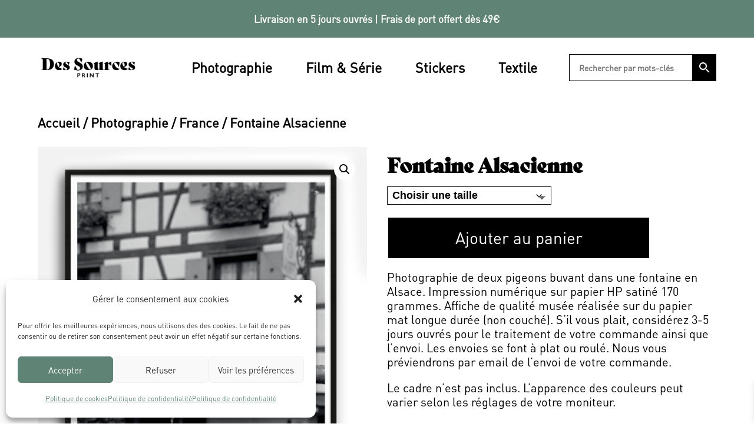

--- FILE ---
content_type: text/css
request_url: https://des-sources-print.fr/wp-content/themes/Divi%20child/style.css?ver=4.19.4
body_size: 37
content:
/*
Theme Name: Divi Child
Template: Divi
Description: Divi Child Theme
Author URI: https://www.des-sources-studio.fr
Author: Floy le Dev
*/

--- FILE ---
content_type: text/css
request_url: https://des-sources-print.fr/wp-content/et-cache/3699/et-divi-dynamic-tb-45-tb-1854-tb-73-3699-late.css
body_size: 125
content:
@font-face{font-family:ETmodules;font-display:block;src:url(//des-sources-print.fr/wp-content/themes/Divi/core/admin/fonts/modules/social/modules.eot);src:url(//des-sources-print.fr/wp-content/themes/Divi/core/admin/fonts/modules/social/modules.eot?#iefix) format("embedded-opentype"),url(//des-sources-print.fr/wp-content/themes/Divi/core/admin/fonts/modules/social/modules.ttf) format("truetype"),url(//des-sources-print.fr/wp-content/themes/Divi/core/admin/fonts/modules/social/modules.woff) format("woff"),url(//des-sources-print.fr/wp-content/themes/Divi/core/admin/fonts/modules/social/modules.svg#ETmodules) format("svg");font-weight:400;font-style:normal}

--- FILE ---
content_type: application/javascript
request_url: https://des-sources-print.fr/wp-content/plugins/divi-responsive-helper/includes/assets/public/js/mobile-parallax.min.js?ver=2.2.3
body_size: 600
content:
jQuery(document).ready((function(t){let e;function r(){let r=".et_parallax_bg";t(r).length>0&&(t(r).addClass("pac_drh_true_parallax"),t(".pac_drh_true_parallax").each((function(){let r=t(this).parent();if(e(r)){let e=r.offset().top;pacDRHParallaxHeight=t(this).parent(".et_pb_fullscreen").length&&t(window).height()>r.innerHeight()?t(window).height():r.innerHeight(),pacDRHHeight=.3*t(window).height()+pacDRHParallaxHeight,pacDRHTransform="translate(0, "+.3*(t(window).scrollTop()+t(window).height()-e)+"px)",t(".pac_drh_true_parallax").css({"background-position":"top !important;","-moz-background-size":"cover !important;","-webkit-background-size":"cover !important;","background-size":"cover !important;",overflow:"hidden !important;",height:pacDRHHeight,"-webkit-transform":pacDRHTransform,"-moz-transform":pacDRHTransform,"-ms-transform":pacDRHTransform,transform:pacDRHTransform})}})));let o=".et_parallax_bg.et_pb_parallax_css";t(o).length>0&&(t(o).removeClass("pac_drh_true_parallax"),t(o).addClass("pac_drh_css_parallax"),t(".pac_drh_css_parallax").each((function(){this.style.setProperty("background-attachment","fixed","important"),this.style.setProperty("background-repeat","no-repeat","important"),this.style.setProperty("background-position","center","important"),this.style.setProperty("background-size","cover","important"),this.style.setProperty("-moz-background-size","cover","important"),this.style.setProperty("-webkit-background-size","cover","important"),this.style.setProperty("overflow","hidden","important"),this.style.setProperty("height","100%","important"),this.style.removeProperty("-webkit-transform"),this.style.removeProperty("-moz-transform"),this.style.removeProperty("-ms-transform"),this.style.removeProperty("transform")})))}null!==navigator.userAgent.match(/Android|webOS|iPhone|iPad|iPod|BlackBerry|IEMobile|Opera Mini/)&&(e=function(e){return elementTop=e.offset().top,elementBottom=elementTop+e.outerHeight(),viewportTop=t(window).scrollTop(),viewportBottom=viewportTop+t(window).height(),elementBottom>viewportTop&&elementTop<viewportBottom},r(),t(window).scroll(r))}));
